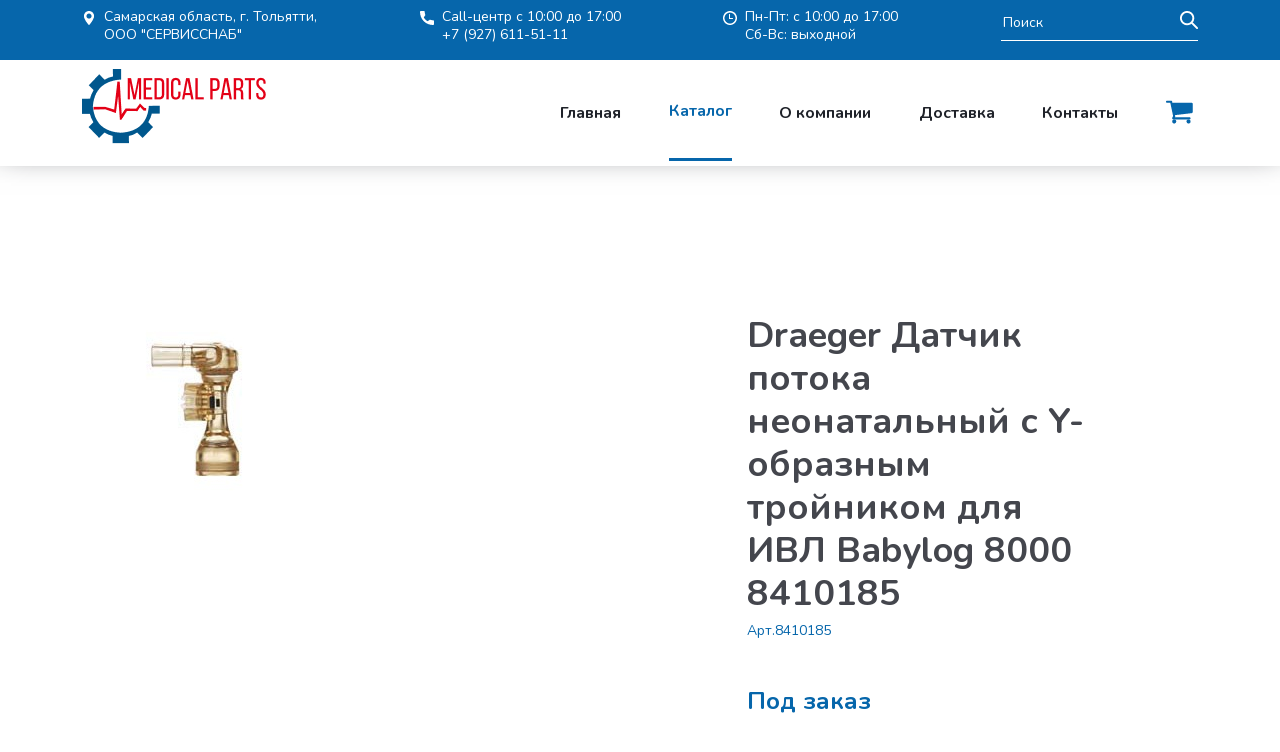

--- FILE ---
content_type: text/html; charset=utf-8
request_url: https://medicalparts.ru/katalog/drager/draeger-datchik-potoka-neonatalnyj-s-y-obraznym-trojnikom-dlya-ivl-babylog-8000-8410185-detail
body_size: 5174
content:
<!DOCTYPE html>
<html xmlns="http://www.w3.org/1999/xhtml" xml:lang="ru-ru" lang="ru-ru" dir="ltr">
<head>
    <meta charset="utf-8" />
	<base href="https://medicalparts.ru/katalog/drager/draeger-datchik-potoka-neonatalnyj-s-y-obraznym-trojnikom-dlya-ivl-babylog-8000-8410185-detail" />
	<meta name="title" content="Draeger Датчик потока неонатальный с Y-образным тройником для ИВЛ Babylog 8000 8410185" />
	<meta name="description" content="Draeger Датчик потока неонатальный с Y-образным тройником для ИВЛ Babylog 8000 8410185 Drager " />
	<meta name="generator" content="Joomla! - Open Source Content Management" />
	<title>Drager: Draeger Датчик потока неонатальный с Y-образным тройником для ИВЛ Babylog 8000 8410185</title>
	<link href="https://medicalparts.ru/katalog/drager/draeger-datchik-potoka-neonatalnyj-s-y-obraznym-trojnikom-dlya-ivl-babylog-8000-8410185-detail" rel="canonical" />
	<link href="/templates/rostsayt/favicon.ico" rel="shortcut icon" type="image/vnd.microsoft.icon" />
	<link href="/components/com_virtuemart/assets/css/vm-ltr-common.css?vmver=06f9fa51" rel="stylesheet" />
	<link href="/components/com_virtuemart/assets/css/vm-ltr-site.css?vmver=06f9fa51" rel="stylesheet" />
	<link href="/components/com_virtuemart/assets/css/vm-ltr-reviews.css?vmver=06f9fa51" rel="stylesheet" />
	<link href="/components/com_virtuemart/assets/css/chosen.css?vmver=06f9fa51" rel="stylesheet" />
	<link href="/components/com_virtuemart/assets/css/jquery.fancybox-1.3.4.css?vmver=06f9fa51" rel="stylesheet" />
	<link href="/templates/rostsayt/vendor/bootstrap5/bootstrap.min.css" rel="stylesheet" />
	<link href="/templates/rostsayt/vendor/owlcarousel/owl.carousel.min.css" rel="stylesheet" />
	<link href="/templates/rostsayt/vendor/animate/animate.min.css" rel="stylesheet" />
	<link href="/templates/rostsayt/vendor/bootstrap-slider/dist/css/bootstrap-slider.min.css" rel="stylesheet" />
	<link href="/templates/rostsayt/vendor/lightbox2/files/lightbox.min.css" rel="stylesheet" />
	<link href="https://fonts.googleapis.com/css2?family=Nunito:wght@400;600;700&display=swap" rel="stylesheet" />
	<link href="/templates/rostsayt/css/rostsayt.min.css" rel="stylesheet" />
	<link href="/templates/rostsayt/css/template.css" rel="stylesheet" />
	<style>
.form-horizontal .control-label {width:250px !important;}
	</style>
	<script src="/media/jui/js/jquery.min.js?3f3cb2d82003617db81af577aae63b70"></script>
	<script src="/media/jui/js/jquery-noconflict.js?3f3cb2d82003617db81af577aae63b70"></script>
	<script src="/media/jui/js/jquery-migrate.min.js?3f3cb2d82003617db81af577aae63b70"></script>
	<script src="/components/com_virtuemart/assets/js/jquery-ui.min.js?vmver=1.9.2"></script>
	<script src="/components/com_virtuemart/assets/js/jquery.ui.autocomplete.html.js"></script>
	<script src="/components/com_virtuemart/assets/js/jquery.noconflict.js" async></script>
	<script src="/components/com_virtuemart/assets/js/chosen.jquery.min.js?vmver=06f9fa51"></script>
	<script src="/components/com_virtuemart/assets/js/vmprices.js?vmver=06f9fa51"></script>
	<script src="/components/com_virtuemart/assets/js/fancybox/jquery.fancybox-1.3.4.pack.js?vmver=06f9fa51"></script>
	<script src="/templates/rostsayt/vendor/bootstrap5/bootstrap.bundle.min.js"></script>
	<script src="/templates/rostsayt/vendor/owlcarousel/owl.carousel.min.js"></script>
	<script src="/templates/rostsayt/vendor/wow/wow.min.js" defer></script>
	<script src="/templates/rostsayt/vendor/bootstrap-slider/dist/bootstrap-slider.min.js"></script>
	<script src="/templates/rostsayt/vendor/lightbox2/files/lightbox.min.js"></script>
	<script src="/templates/rostsayt/javascript/rostsayt.js" defer></script>
	<script src="/templates/rostsayt/javascript/template.js" defer></script>
	<script src="/modules/mod_virtuemart_cart/assets/js/update_cart.js?vmver=06f9fa51"></script>
	<script>
//<![CDATA[ 
if (typeof Virtuemart === "undefined"){
	var Virtuemart = {};}
var vmSiteurl = 'https://medicalparts.ru/' ;
Virtuemart.vmSiteurl = vmSiteurl;
var vmLang = '&lang=ru';
Virtuemart.vmLang = vmLang; 
var vmLangTag = 'ru';
Virtuemart.vmLangTag = vmLangTag;
var Itemid = '&Itemid=121';
Virtuemart.addtocart_popup = "1" ; 
var vmCartError = Virtuemart.vmCartError = "Ошибка обновления корзины";
var usefancy = true; //]]>

	</script>

    <meta name="yandex-verification" content="ce4255b3a2bd1583" />
    <meta name="viewport" content="width=device-width, initial-scale=1.0"/>
    <meta name="HandheldFriendly" content="true" />
    <meta name="apple-mobile-web-app-capable" content="YES" />
</head>
<body class="katalog">
<header id="navbar" class="navbar navbar-expand-xl navbar-light">
	<div class="container">
		<a id="logo" class="navbar-brand" href="/">
			<img src="/images/logo.png" alt="">
		</a>
		<button class="navbar-toggler" type="button" data-bs-toggle="collapse" data-bs-target="#navbar-content" aria-controls="navbar-content" aria-expanded="false" aria-label="Toggle navigation">
			<span class="navbar-toggler-icon"></span>
		</button>
		<div id="navbar-content" class="collapse navbar-collapse">
			<div id="top_menu" class="navbar-nav">
				<ul class="nav menu col-10 col-xl-6 justify-content-between mod-list">
<li class="item-101 default"><a href="/" >Главная</a></li><li class="item-121 current active"><a href="/katalog" >Каталог</a></li><li class="item-102"><a href="/o-kompanii" >О компании</a></li><li class="item-103"><a href="/dostavka" >Доставка</a></li><li class="item-104"><a href="/kontakty" >Контакты</a></li></ul>

<!-- Virtuemart 2 Ajax Card -->
<div class="vmCartModule mod-header-basket d-flex justify-content-center justify-content-md-end ms-md-5 mb-2 mb-xl-0" id="vmCartModule">
	<a href="/katalog/cart" >
		<div class="total_products">
			<i class="fa fa-shopping-cart">
			</i>
		</div>
	</a>
</div>
			</div>
			<div id="header_items" class="navbar-nav">
				<div class="moduletable h5 mb-3"><div><img src="/images/svg/001.svg" alt="" /></div>
<div>Самарская область, г. Тольятти, <br />ООО "СЕРВИССНАБ"</div></div><div class="moduletable h5 mb-3"><div><img src="/images/svg/002.svg" alt="" /></div>
<div>Call-центр с 10:00 до 17:00 <br /><a href="tel:89009009090">+7 (927) 611-51-11</a></div></div><div class="moduletable h5 mb-3"><div><img src="/images/svg/003.svg" alt="" /></div>
<div>Пн-Пт: с 10:00 до 17:00 <br /> Сб-Вс: выходной</div></div><!--BEGIN Search Box -->
<form action="/component/virtuemart/results,1-24?search=true&amp;Itemid=121" method="get">
<div class="search h5  text-white">
	<input name="keyword" id="mod_virtuemart_search" maxlength="20" placeholder="Поиск" class="inputbox h5  text-white" type="text" size="20" /><input style="vertical-align:middle" type="image" value="Поиск" class="button h5  text-white" src="https://medicalparts.ru/images/001.png" onclick="this.form.keyword.focus();"/></div>
		<input type="hidden" name="limitstart" value="0" />
		<input type="hidden" name="option" value="com_virtuemart" />
		<input type="hidden" name="view" value="category" />
		<input type="hidden" name="virtuemart_category_id" value="0"/>

	  </form>

<!-- End Search Box -->
			</div>
		</div>
	</div>
</header>
<div id="center" class="container flex-fill">
	<div id="top"></div>
	<div id="middle">
		<main>
			<aside id="top_content"></aside>
			<article>
				<div id="system-message-container">
	</div>

				<div class="product-container productdetails-view productdetails">
	<div class="row">
		<div class="col-12 col-md-6">
					<div class="main-image">
			<a  rel='vm-additional-images' href="https://medicalparts.ru/images/virtuemart/product/8410185.jpg"><img  loading="lazy"  src="/images/virtuemart/product/8410185.jpg"  /></a>			<div class="clear"></div>
		</div>
				</div>
		<div class="col-12 col-md-4 offset-md-1">
			<h2>Draeger Датчик потока неонатальный с Y-образным тройником для ИВЛ Babylog 8000 8410185</h2>
			<p class="sku h5 mb-5">Арт.8410185</p>
			
						
							<div class="h3 price">Под заказ</div>
			 
			<div class="h4 mb-4">Основные характеристики</div>
			<div class="d-flex mb-2">
				<div class="text-nowrap">Бренд</div>
				<div class="dots w-100 mx-2">&nbsp;</div>
				<div class="text-nowrap">Drager</div>
			</div>
			<div class="d-flex mb-2">
				<div class="text-nowrap">Габариты</div>
				<div class="dots w-100 mx-2">&nbsp;</div>
				<div class="text-nowrap">0x0x0 см</div>
			</div>
			<div class="d-flex mb-5">
				<div class="text-nowrap">Количество штук в упаковке</div>
				<div class="dots w-100 mx-2">&nbsp;</div>
				<div class="text-nowrap"></div>
			</div>
			<div class="d-flex button">
					<div class="addtocart-area">
		<form method="post" class="product js-recalculate" action="/katalog" autocomplete="off" >
			<div class="vm-customfields-wrap">
							</div>			
				  <div class="addtocart-bar">
	
    </div>			<input type="hidden" name="option" value="com_virtuemart"/>
			<input type="hidden" name="view" value="cart"/>
			<input type="hidden" name="virtuemart_product_id[]" value="295"/>
			<input type="hidden" name="pname" value="Draeger Датчик потока неонатальный с Y-образным тройником для ИВЛ Babylog 8000 8410185"/>
			<input type="hidden" name="pid" value="295"/>
			<input type="hidden" name="Itemid" value="121"/>		</form>

	</div>

			</div>
		</div>
		<div class="col-12 col-lg-7">
			<div class="description">
				<ul class="nav nav-tabs h3" id="myTab" role="tablist">
					<li class="nav-item" role="presentation">
						<button class="nav-link active" id="home-tab" data-bs-toggle="tab" data-bs-target="#home" type="button" role="tab" aria-controls="home" aria-selected="true">Описание</button>
					</li>
										<li class="nav-item" role="presentation">
						<button class="nav-link" id="profile-tab" data-bs-toggle="tab" data-bs-target="#profile" type="button" role="tab" aria-controls="profile" aria-selected="false">Характеристики</button>
					</li>
									</ul>
				<div class="tab-content" id="myTabContent">
					<div class="tab-pane fade show active" id="home" role="tabpanel" aria-labelledby="home-tab">Раздел заполняется					</div>
					<div class="tab-pane fade" id="profile" role="tabpanel" aria-labelledby="profile-tab">
						<div class="d-flex mb-2">
							<div class="text-nowrap">Бренд</div>
							<div class="dots w-100 mx-2">&nbsp;</div>
							<div class="text-nowrap">Drager</div>
						</div>
						<div class="d-flex mb-2">
							<div class="text-nowrap">Габариты</div>
							<div class="dots w-100 mx-2">&nbsp;</div>
							<div class="text-nowrap">0x0x0 см</div>
						</div>
						<div class="d-flex mb-5">
							<div class="text-nowrap">Количество штук в упаковке</div>
							<div class="dots w-100 mx-2">&nbsp;</div>
							<div class="text-nowrap"></div>
						</div>
					</div>
				</div>
			</div>
		</div>
	</div>
</div>
<script   id="updateChosen-js" type="text/javascript" >//<![CDATA[ 
if (typeof Virtuemart === "undefined")
	var Virtuemart = {};
	Virtuemart.updateChosenDropdownLayout = function() {
		var vm2string = {editImage: 'edit image',select_all_text: 'Выбрать все',select_some_options_text: 'Доступен для всех'};
		jQuery("select.vm-chzn-select").chosen({enable_select_all: true,select_all_text : vm2string.select_all_text,select_some_options_text:vm2string.select_some_options_text,disable_search_threshold: 5});
		//console.log("updateChosenDropdownLayout");
	}
	jQuery(document).ready( function() {
		Virtuemart.updateChosenDropdownLayout($);
	}); //]]>
</script><script   id="ready.vmprices-js" type="text/javascript" >//<![CDATA[ 
jQuery(document).ready(function($) {

		Virtuemart.product($("form.product"));
}); //]]>
</script><script   id="popups-js" type="text/javascript" >//<![CDATA[ 
jQuery(document).ready(function($) {
		
		$('a.ask-a-question, a.printModal, a.recommened-to-friend, a.manuModal').click(function(event){
		  event.preventDefault();
		  $.fancybox({
			href: $(this).attr('href'),
			type: 'iframe',
			height: 550
			});
		  });
		
	}); //]]>
</script><script   id="imagepopup-js" type="text/javascript" >//<![CDATA[ 
jQuery(document).ready(function() {
	Virtuemart.updateImageEventListeners()
});
Virtuemart.updateImageEventListeners = function() {
	jQuery("a[rel=vm-additional-images]").fancybox({
		"titlePosition" 	: "inside",
		"transitionIn"	:	"elastic",
		"transitionOut"	:	"elastic"
	});
	jQuery(".additional-images a.product-image.image-0").removeAttr("rel");
	jQuery(".additional-images img.product-image").click(function() {
		jQuery(".additional-images a.product-image").attr("rel","vm-additional-images" );
		jQuery(this).parent().children("a.product-image").removeAttr("rel");
		var src = jQuery(this).parent().children("a.product-image").attr("href");
		jQuery(".main-image img").attr("src",src);
		jQuery(".main-image img").attr("alt",this.alt );
		jQuery(".main-image a").attr("href",src );
		jQuery(".main-image a").attr("title",this.alt );
		jQuery(".main-image .vm-img-desc").html(this.alt);
		}); 
	} //]]>
</script>
			</article>
			<aside id="bottom_content"><div class="moduletable mod-feedback bg-color row g-0"><div class="col-10 col-sm-5 col-lg-4 offset-1 mb-5 wow fadeInLeft"><form class="form" action="#" method="POST">
<p><label class="form-label h2">Остались вопросы?</label></p>
<div class="form-text h4">Оставьте свои контактные данные,<br />наши менеджеры свяжутся с Вами</div>
<input class="form-control name" name="Имя" type="text" placeholder="Имя" /> <input class="form-control phone" name="Телефон" required="" type="text" placeholder="*Телефон" /> <input class="form-control email" name="Почта" type="text" placeholder="Почта" /> <textarea class="form-control comment" name="Ваш вопрос" placeholder="Ваш вопрос"></textarea> <button class="btn btn-primary" name="feed_back" type="submit">Отправить заявку</button></form></div>
<div class="col-10 col-sm-5 offset-1 col-lg-4 offset-lg-2 mb-5 wow fadeInRight">
<div class="card p-4">
<div class="card-body">
<div class="card-title h2">Контакты</div>
<div class="card-text"><img src="/images/svg/006.svg" alt="" />
<div>
<p class="fw-bold">Телефон</p>
<a href="tel:89009009090">+7 (927) 611-51-11</a></div>
</div>
<div class="card-text"><img src="/images/svg/007.svg" alt="" />
<div>
<p class="fw-bold">Почта</p>
<a href="mailto:sales@medicalparts.ru">sales@medicalparts.ru</a></div>
</div>
<div class="card-text"><img src="/images/svg/008.svg" alt="" />
<div>
<p class="fw-bold">Адрес</p>
<p>Самарская область, г. Тольятти</p>
</div>
</div>
</div>
</div>
</div></div></aside>
		</main>
		<aside id="left" class="order-0"></aside>
		<aside id="right" class="order-2"></aside>
	</div>
	<div id="bottom"></div>
</div>
<footer>
	<div class="container">
		<div class="footer_items row"><div class="moduletable mod-footer row"><div class="col-6 col-sm-3"><a href="http://medicalparts.zvukvetra.ru/"><img src="/images/modules/mod-footer/002.png" alt="" /></a></div>
<div class="col-6 col-sm-3 col-lg-2 offset-sm-2 offset-lg-3">
<ul>
<li><a href="http://medicalparts.zvukvetra.ru/">Главная</a></li>
<li><a href="/katalog">Каталог</a></li>
<li><a href="/o-kompanii">О компании</a></li>
<li><a href="/dostavka">Доставка</a></li>
<li><a href="/kontakty">Контакты</a></li>
</ul>
</div>
<div class="d-none d-sm-block col-4 col-lg-3">
<p><a href="tel:89009009090">+7 (927) 611-51-11</a></p>
<p><a href="mailto:sales@medicalparts.ru">sales@medicalparts.ru</a></p>
<p>Самарская область, г. Тольятти</p>
</div></div></div>
		<div id="author"><div class="moduletable d-flex justify-content-between"><div>© ООО СЕРВИССНАБ 2018-2025, Все права защищены</div>
<div class="fw-bold ms-2"><a href="#">Политика конфиденциальности</a></div></div></div>
		<div id="counters" class="d-none"></div>
	</div>
</footer>
<!--noindex-->
<div class="scroll-up trans3s">
    <i class="fa fa-angle-up"></i>
</div>

<!--/noindex-->
  
  <!-- Yandex.Metrika counter -->
<script type="text/javascript" >
   (function(m,e,t,r,i,k,a){m[i]=m[i]||function(){(m[i].a=m[i].a||[]).push(arguments)};
   m[i].l=1*new Date();
   for (var j = 0; j < document.scripts.length; j++) {if (document.scripts[j].src === r) { return; }}
   k=e.createElement(t),a=e.getElementsByTagName(t)[0],k.async=1,k.src=r,a.parentNode.insertBefore(k,a)})
   (window, document, "script", "https://mc.yandex.ru/metrika/tag.js", "ym");

   ym(91491219, "init", {
        clickmap:true,
        trackLinks:true,
        accurateTrackBounce:true,
        webvisor:true
   });
</script>
<noscript><div><img src="https://mc.yandex.ru/watch/91491219" style="position:absolute; left:-9999px;" alt="" /></div></noscript>
<!-- /Yandex.Metrika counter -->
  </body>
</html>

--- FILE ---
content_type: text/css
request_url: https://medicalparts.ru/templates/rostsayt/css/template.css
body_size: 3081
content:
:root, body {font-size: 12px;}
@media screen and (min-width: 576px) {
	:root, body {font-size: 13px;}
}
@media screen and (min-width: 768px) {
	:root, body {font-size: 14px;}
}
@media screen and (min-width: 992px) {
	:root, body {font-size: 15px;}
}
@media screen and (min-width: 1200px) {
	:root, body {font-size: 16px;}
}
body {font-family: 'Nunito', sans-serif; color: #1F2229;}

a {color: #0666AB; text-decoration: none;}
a:hover {color: #1C7DC2; text-decoration: none;}

h1, .h1 {font-size: 3rem; font-weight: bold;}
h2, .h2 {font-size: 2.25rem; font-weight: bold;}
h3, .h3 {font-size: 1.5rem; font-weight: bold;}
h4, .h4 {font-size: 1.125rem; font-weight: bold;}
h5, .h5 {font-size: .875rem; font-weight: normal;}
h6, .h6 {}


/* Общие классы */

#center #top_content > .moduletable {margin-bottom: 12.5rem;}
#mod_virtuemart_search::-moz-placeholder {color: #fff;}
#mod_virtuemart_search::-webkit-input-placeholder {color: #fff;}
#mod_virtuemart_search:-ms-input-placeholder {color: #fff;}
#mod_virtuemart_search::-ms-input-placeholder {color: #fff;}
#mod_virtuemart_search::placeholder {color: #fff;} 
.bg-color::before {background-color: #fff;}
.slider-horizontal {width: 95% !important; height: 25px !important;}
.slider-horizontal .slider-track {height: 4px !important; background: #EFEFEF; border: none; box-shadow: none;}
.slider-horizontal .slider-track .slider-selection {background: #0666AB;}
.slider-horizontal .slider-handle {border: 1px solid #EFEFEF; background: #fff;}
#vmCartModule .total_products .fa-shopping-cart::before {content: url('/images/svg/010.svg');}
#vmCartModule a:hover .total_products .fa-shopping-cart::before {content: url('/images/svg/011.svg');}
#div_shipto {display: none;}
i.fa.fa-angle-up {background: url('/images/svg/014.svg') no-repeat center; width: 100%; height: 100%; }
.addtocart-bar .quantity-controls {height: 2.8rem; border: 1px solid #A0A5AB; width: 3.1rem; vertical-align: middle;}
.addtocart-bar .quantity-plus {background: url(/images/svg/015.svg) center no-repeat;}
.addtocart-bar .quantity-minus {background: url(/images/svg/016.svg) center no-repeat;}
.addtocart-bar .quantity-box .quantity-input {height: 2.8rem; width: 5.25rem; border-radius: unset; border: 1px solid #A0A5AB; background: none; color: #1F2229;}
.addtocart-bar .quantity-box .quantity-input:hover {background: none; color: inherit;}

/* Переопределения Bootstrap */

.btn-primary {border: 0; border-radius: 0; background: #0666AB; padding: 0.7rem;}
.btn-primary:hover {background: #1C7DC2;}
.btn-link {color: #0666AB; padding: 0; text-decoration: none;}
.btn-link {color: #1C7DC2;}

/* Шапка */

header {padding-bottom: 0 !important;}
header .container {position: relative;}
header .collapse {flex-direction: column;}
header .navbar-nav {align-items: center;}

header #top_menu::before {content: ''; background-color: #fff; position: absolute; top: 0; bottom: 0; left: 50%; width: 100vw; margin-left: -50vw; z-index: -10;}
header #top_menu ul {height: 90%; flex-direction: column; align-items: center;}
header #top_menu ul li {height: 100%; margin-bottom: 0.5rem;}
header #top_menu ul li.active a {color: #0666AB; border-bottom: 3px solid #0666AB;}
header #top_menu a {color: #1F2229; font-weight: bold; padding: 0.5rem;}
header #top_menu a:hover {color: #D0323C;}

header #header_items {width: 100%; position: relative; justify-content: space-between; color: #FFF;}
header #header_items::before {content: ''; position: absolute; background-color: #0666AB; top: -0.5rem; bottom: 0; left: 50%; width: 100vw; margin-left: -50vw; z-index: -10;}
header #header_items .moduletable {display: flex; justify-content: center; line-height: 135%;}
header #header_items .moduletable div {margin-right: 0.5rem;}
header #header_items form {display: flex; align-items: flex-end; padding-bottom: 0.5rem;}
header #header_items form .search {border-bottom: 1px solid #FFF;}
header #header_items form .search .inputbox {color: #FFF; border: 0; background: rgba(0, 0, 0, 0);}
header #header_items a {color: #FFF;}
header #header_items a:hover {color: #D0323C;}

/* Подвал */

/* footer::before{content: url('/images/modules/mod-footer/001.png'); position: absolute; top: 0; bottom: 0; left: 0; right: 0;} */
footer {background: #0666AB; padding-top: 6.25rem; color: #FFF; position: relative; padding-bottom: 0.65rem; }
footer a {color: #FFF;}
footer a:hover {color: #D0323C;}

/* Модули */

.mod-slider {padding-top: 7.3rem; margin-bottom: 10rem;}
.mod-slider .title {color: #0666AB;}
.mod-slider .desc {margin: 3rem 0 5rem 0;}
.mod-slider .linka {padding: .7rem 2rem; color: #FFF; background: #0666AB; margin-right: 2rem;}
.mod-slider .linka:hover {background: #1C7DC2;}

.mod-benefits {color: #FFF; min-height: 31rem; display: flex; flex-direction: column; justify-content: center;}
.mod-benefits .title {color: #ECEEF0; position: relative;}
.mod-benefits .title::before,
.mod-benefits .title::after {content: ''; position: absolute; height: 2px; width: 3.75rem; background: #ECEEF0; left: 50%; top: 50%; margin-left: 7rem;}
.mod-benefits .title::after {margin-left: -10.75rem;}
.mod-benefits::before {background: #0666AB;}

.mod-about .row .title {color: #0666AB; position: relative;}
.mod-about .row .title::after {content: ''; position: absolute; height: 2px; width: 3.75rem; background: #0666AB; left: 0; top: 50%; margin-left: 11rem;}
.mod-about .introtext {margin-bottom: 6.5rem;}

.mod-about.duplicate {margin-top: 0;}
.mod-about.duplicate a {display: none;}

.mod-feedback {min-height: 36rem; align-items: center;}
.mod-feedback form .form-label {color: #0666AB;}
.mod-feedback form .form-text {color: #1F2229; margin-bottom: 2rem;}
.mod-feedback form .form-control {border: 0; background: none; border-bottom: 1px solid #5C5F63; border-radius: 0; width: 80%; margin-bottom: 1.5rem; padding: 0;}
.mod-feedback form .btn {width: 60%}
.mod-feedback .card {border-radius: 0; box-shadow: 0px 11px 44px -10px rgb(57 61 72 / 20%); color: #44464D;}
.mod-feedback .card .card-body .card-title {text-align: center; margin-bottom: 2rem;}
.mod-feedback .card .card-body .card-text {display: flex; align-items: flex-start; margin-bottom: 1rem;}
.mod-feedback .card .card-body .card-text >div {margin-left: 1rem;} 
.mod-feedback .card .card-body .card-text >div >p {margin: 0;}

.mod-footer {margin-bottom: 6.25rem;}
.mod-footer ul {list-style-type: none;}
.mod-footer ul li {margin-bottom: 1rem;}

.mod-docs {margin-bottom: 5rem;}
.mod-docs .title {color: #0666AB; position: relative;}
.mod-docs .title::after {content: ''; position: absolute; height: 2px; width: 3.75rem; background: #0666AB; left: 0; top: 50%; margin-left: 13rem;}
.mod-docs .owl-carousel .owl-nav {bottom:0; top:auto; width:calc(100% / 3); right:100%; left:auto;}

.mod-clients {margin-bottom: 4.5rem !important;}
.mod-clients .title {color: #0666AB; position: relative;}
.mod-clients .title::before,
.mod-clients .title::after {content: ''; position: absolute; height: 2px; width: 3.75rem; background: #0666AB; left: 50%; top: 50%; margin-left: 7rem;}
.mod-clients .title::after {margin-left: -10.75rem;}
.mod-clients .row .img {padding: 2rem 1rem; box-shadow: 0px 11px 44px -10px rgba(57, 61, 72, 0.2); filter: grayscale(1);}
.mod-clients .row .img:hover {filter: none;}

.mod-reviews {min-height: 21.125rem;}
.mod-reviews .module-title {color: #0666AB; position: relative;}
.mod-reviews .module-title::after {content: ''; position: absolute; height: 2px; width: 3.75rem; background: #0666AB; left: 0; top: 50%; margin-left: 8rem;}
.mod-reviews .review {order: 10;}
.mod-reviews .owl-carousel .owl-nav {bottom:0; top:auto; width:calc(100% / 3); left:140%;}
.mod-reviews .owl-carousel .owl-nav .owl-next span::before {right: -5rem;}
.mod-reviews .owl-carousel {height: 100%;}
.mod-reviews .owl-carousel .owl-stage-outer {height: 100%; box-shadow: 0px 11px 44px -10px rgb(57 61 72 / 20%);}
.mod-reviews .owl-carousel .owl-stage-outer .owl-item {padding: 3rem;}

.mod-map {height: 37.5rem;}
.mod-map>div>iframe {width: 100%;}

.mod-products {}
.mod-products .title {color: #0666AB; position: relative;}
.mod-products .title::after {content: ''; position: absolute; height: 2px; width: 3.75rem; background: #0666AB; left: 0; top: 50%; margin-left: 11rem;}
.mod-products .link a {color: #0666AB; font-weight: bold;}

.category-view {margin-top: 5.25rem; margin-bottom: 0 !important;}
.category-view #get_filter .custom-filters .field .field-title {cursor: pointer;}
.mod-products .category,
.category-view .category {box-shadow: 0px 11px 44px -20px rgba(0, 0, 0, 0.15);}
.mod-products a,
.category-view a {color: #1F2229;}
.mod-products a:hover,
.category-view a:hover {color: #1C7DC2; box-shadow: 0px 11px 44px -20px rgba(0, 0, 0, 0.5);}
.mod-products .moduletable,
.category-view .moduletable {font-weight: bold;}
.mod-products .moduletable .category-title,
.category-view .moduletable .category-title {margin-left: 1rem;}
.mod-products .moduletable .category-title::before,
.category-view .moduletable .category-title::before {content: ' '; position: absolute; height: 2px; background: #0666AB; width: 0.6rem; left: -1rem; top: 50%;}
.mod-products .moduletable .child-catrgories a.active,
.category-view .moduletable .child-catrgories a.active {color: #0666AB;}
.category-view .browse-view .card .card-body .addtocart-area .product .addtocart-bar .quantity-controls,
.category-view .browse-view .card .card-body .addtocart-area .product .addtocart-bar .quantity-box {display: none;}
.category-view .browse-view .card .card-body .addtocart-area .product .addtocart-bar .addtocart-button .btn {background: none; padding: 0;}
.category-view .browse-view .card .card-body .addtocart-area .product .addtocart-bar .addtocart-button .btn:hover {filter: brightness(1.1);}

.owl-nav {display: none;}
.owl-nav .owl-prev span,
.owl-nav .owl-next span {font-size:0; padding:0; margin:0;}
.owl-nav .owl-prev span::before,
.owl-nav .owl-next span::before {content: url('/images/svg/009.svg'); position: absolute; left: -10px; transform:rotate(180deg);}
.owl-nav .owl-next span::before {right: -10px; left:auto; transform:none;}
.owl-dots {bottom: -3rem !important; width: 100%; text-align: center;}
.owl-dots .owl-dot {width: 3rem; border-radius: 0; height: 5px; margin: 0 0.5rem; background: #ECEEF0 !important;}
.owl-dots .owl-dot.active {background: #0666AB !important;}

.browse-view {}
.browse-view a {border: 0; box-shadow: 0px 11px 44px -20px rgba(0, 0, 0, 0.15);}
.browse-view a:hover {color: inherit;}
.browse-view a:hover.card .card-body .product_name,
.browse-view .card .card-body .price {color: #0666AB;}

.product-container {margin-top: 1rem; margin-bottom: 5.5rem; color: #44464D;}
.product-container .button .btn-primary {background: none; padding: 0;}
.product-container .button .btn-primary:hover {filter: brightness(1.1);}
.product-container .sku,
.product-container .price,
.product-container .description .nav-tabs .nav-item .nav-link.active {color: #0666AB;}
.product-container .dots {border-bottom: 1px dashed #A0A5AB; height: 17px;}
.product-container .description {margin-top: 4.5rem;}
.product-container .description .nav-tabs {margin-bottom: 1.5rem;}
.product-container .description .nav-tabs,
.product-container .description .nav-tabs .nav-item .nav-link {border: 0; color: #1F2229; padding: 0;}
.product-container .description .nav-tabs .nav-item {margin-right: 2.5rem;}
.product-container .description .nav-tabs .nav-item .nav-link:hover {color: #1C7DC2;}


/* Адаптация */

@media screen and (min-width: 1200px) {
	header #logo {position: absolute; top: 3.5rem;}
	header #logo {position: absolute; top: 3.5rem;}
	header #top_menu {order: 10; justify-content: flex-end; width: 100%; height: 6.625rem;}
	header #top_menu::before {box-shadow: 0 -1.2rem 2rem;}
	header #top_menu a {display: flex; height: 100%; align-items: center; padding: 0;}
	.mod-benefits::before {background: url('/images/modules/mod-benefits/001.jpg') center no-repeat; margin-top: -12rem;}
	.product-container {margin-top: 9.25rem; margin-bottom: 12.5rem;}
	.mod-about.duplicate {margin-top: 9rem;}
	.category-view {margin-top: 9.25rem; margin-bottom: 12.5rem !important;}
	.mod-feedback form .form-control {width: 60%;}
}
@media screen and (min-width: 992px) {
	.mod-slider {margin-bottom: 20rem;}
	.mod-slider::before {background: url('/images/modules/mod-slider/001.jpg') center no-repeat; margin-bottom: -23rem;}
	.mod-about::before {background: url('/images/modules/mod-about/003.jpg') center no-repeat; left: 6%;}
	.owl-nav {display: block !important;}
	.mod-reviews .owl-carousel .owl-dots {display: none !important;}
}
@media screen and (min-width: 768px) {
	header #top_menu {flex-direction: row;}
	header #top_menu ul {flex-direction: row !important;}
	.mod-reviews .review {order: 0;}
}
@media screen and (min-width: 576px) {
	.mod-feedback::before {background: url('/images/modules/mod-feedback/001.jpg') center no-repeat;}	
}

/* Анимации */

.delay-1 {-webkit-animation-delay:200ms;animation-delay:200ms}
.delay-2 {-webkit-animation-delay:400ms;animation-delay:400ms}
.delay-3 {-webkit-animation-delay:600ms;animation-delay:600ms}
.delay-4 {-webkit-animation-delay:800ms;animation-delay:800ms}
.delay-5 {-webkit-animation-delay:1000ms;animation-delay:1000ms}
.delay-6 {-webkit-animation-delay:1200ms;animation-delay:1200ms}
.delay-7 {-webkit-animation-delay:1400ms;animation-delay:1400ms}
.delay-8 {-webkit-animation-delay:1600ms;animation-delay:1600ms}
.delay-9 {-webkit-animation-delay:1800ms;animation-delay:1800ms}
.delay-10 {-webkit-animation-delay:2000ms;animation-delay:2000ms}




.delivery-bl {
	position: relative;
}
.delivery-partn-img {
	position: absolute;
	top: 50%;
	left: 50%;
	transform: translate(-50%, -50%);
}

#top_content > div > div.row.justify-content-lg-end.align-items-center.mb-4.wow.fadeInRight > div::after {
	display: none;
	content: '';
	height: 0;
	width: 0;
}

--- FILE ---
content_type: image/svg+xml
request_url: https://medicalparts.ru/images/svg/007.svg
body_size: 343
content:
<svg width="20" height="20" viewBox="0 0 20 20" fill="none" xmlns="http://www.w3.org/2000/svg">
<g clip-path="url(#clip0)">
<path d="M9.01919 9.89732C9.54142 10.2455 10.4578 10.2455 10.9801 9.89728C10.9802 9.89725 10.9803 9.89717 10.9804 9.89713L19.8814 3.96305C19.5895 3.11866 18.787 2.51038 17.8446 2.51038H2.15453C1.21214 2.51038 0.40967 3.11866 0.117676 3.96305L9.01892 9.89717C9.01903 9.89725 9.01911 9.89725 9.01919 9.89732Z" fill="#0666AB"/>
<path d="M11.6308 10.8722C11.6307 10.8723 11.6306 10.8724 11.6305 10.8724C11.1734 11.1771 10.5866 11.3295 10 11.3295C9.41328 11.3295 8.82671 11.1772 8.36956 10.8724C8.36948 10.8723 8.36944 10.8723 8.36936 10.8723L0 5.29272V15.3347C0 16.5229 0.966687 17.4895 2.15494 17.4895H17.8451C19.0334 17.4895 20 16.5229 20 15.3347V5.29272L11.6308 10.8722Z" fill="#0666AB"/>
</g>
<defs>
<clipPath id="clip0">
<rect width="20" height="20" fill="white"/>
</clipPath>
</defs>
</svg>


--- FILE ---
content_type: application/javascript; charset=UTF-8
request_url: https://medicalparts.ru/templates/rostsayt/javascript/rostsayt.js
body_size: 979
content:
(jQuery)(document).ready(function($){

	//скрытие кнопки вверх
    $(window).scroll(function() {
        if($(this).scrollTop() > 500) {
            $(".scroll-up").fadeIn(500);
        }
        else {
            $(".scroll-up").fadeOut(500);
        }
    });

	//нажатие кнопки вверх
    $(".scroll-up").click(function() {
        $("body, html").animate({scrollTop: 0}, 400);
    });

	message = getCookie('message');

	add_popup("m-feed-back-info");

	if (message != undefined && message != ''){
		message = message.replace(/\+/g, ' ');
		open_popup('Уведомление', message);		
		setCookie('message', '', 0);
	}
	
	$(document).on('submit', 'form', function () {
		Data = new Date();
		Year = Data.getFullYear();
		Month = ('0'+(Data.getMonth()+1)).slice(-2);
		Day = ('0' + Data.getDate()).slice(-2);
		currentDate = Year +'-'+ Month +'-'+ Day;
		$(this).append('<input type="hidden" name="date" value="'+ currentDate +'" />');
		return true;
	});

	function setCookie(cname, cvalue, exhour) {
		var d = new Date();
		d.setTime(d.getTime() + (exhour*60*60*1000));
		var expires = "expires="+d.toUTCString();
		document.cookie = cname + "=" + cvalue + "; " + expires +';path=/';
	}
	function getCookie(name) {
	  var matches = document.cookie.match(new RegExp(
		"(?:^|; )" + name.replace(/([\.$?*|{}\(\)\[\]\\\/\+^])/g, '\\$1') + "=([^;]*)"
	  ));
	  return matches ? decodeURIComponent(matches[1]) : undefined;
	}
	
});

function add_popup (id, title = "", body = "", add_classes = "") {
	(jQuery)('body').append('\
		<div id="'+id+'" class="modal fade" tabindex="-1">\
			<div class="modal-dialog modal-dialog-centered modal-dialog-scrollable '+add_classes+'">\
				<div class="modal-content">\
					<div class="modal-header">\
						<p class="modal-title">'+title+'</p>\
						<button class="btn-close" type="button" data-bs-dismiss="modal"></button>\
					</div>\
					<div class="modal-body">\
					'+body+'\
					</div>\
				</div>\
			</div>\
		</div>\
	');
}

function open_popup (title, body, add_classes = "", id = "m-feed-back-info", rewrite = true) {
	(jQuery)(document).ready(function($){
		if(rewrite){
			$('#'+id+' .modal-title').html(title);
			$('#'+id+' .modal-body').html(body);
		}
		$('#'+id+' .modal-dialog').addClass(add_classes);
		// $('#'+id+'').modal('show');
	});
}

--- FILE ---
content_type: image/svg+xml
request_url: https://medicalparts.ru/images/svg/008.svg
body_size: 191
content:
<svg width="20" height="20" viewBox="0 0 20 20" fill="none" xmlns="http://www.w3.org/2000/svg">
<path d="M9.99977 0C6.00583 0 2.75653 3.2493 2.75653 7.2432C2.75653 12.1998 9.23852 19.4763 9.5145 19.7836C9.77372 20.0723 10.2263 20.0718 10.485 19.7836C10.761 19.4763 17.243 12.1998 17.243 7.2432C17.2429 3.2493 13.9937 0 9.99977 0ZM9.99977 10.8875C7.99032 10.8875 6.35555 9.25266 6.35555 7.2432C6.35555 5.23375 7.99036 3.59898 9.99977 3.59898C12.0092 3.59898 13.644 5.23379 13.644 7.24324C13.644 9.25269 12.0092 10.8875 9.99977 10.8875Z" fill="#0666AB"/>
</svg>


--- FILE ---
content_type: image/svg+xml
request_url: https://medicalparts.ru/images/svg/002.svg
body_size: 248
content:
<svg width="14" height="14" viewBox="0 0 14 14" fill="none" xmlns="http://www.w3.org/2000/svg">
<path d="M12.8947 9.2179C12.0311 9.2179 11.1853 9.08306 10.3836 8.81852C9.99231 8.68368 9.548 8.78757 9.29085 9.0499L7.70148 10.2502C5.87779 9.27686 4.71064 8.11043 3.75054 6.3L4.91843 4.74821C5.21243 4.45421 5.31781 4.02389 5.19181 3.62085C4.92506 2.814 4.78949 1.96737 4.78949 1.10526C4.78949 0.495884 4.29361 0 3.68423 0H1.10526C0.495884 0 0 0.495884 0 1.10526C0 8.21505 5.78495 14 12.8947 14C13.5041 14 14 13.5041 14 12.8947V10.3232C14 9.71379 13.5041 9.2179 12.8947 9.2179Z" fill="white"/>
</svg>


--- FILE ---
content_type: application/javascript; charset=UTF-8
request_url: https://medicalparts.ru/templates/rostsayt/javascript/template.js
body_size: 729
content:
(jQuery)(document).ready(function ($) {
	$('.owl-docs').owlCarousel({loop:true, margin:16, nav:true, items:2 });
	$('.owl-reviews').owlCarousel({loop:true, margin:0, nav:true, items:1 });


	$(document).on('click touch', '.mod-clients button', function() {
		$(this).parents('.mod-clients').find('.d-none').removeClass('d-none');
		$(this).remove();
		return true;
	});	


	wow = new WOW ({ mobile: false })
    wow.init();


	if ($('div').is('#get_filter')) {
		$.ajax({
			url: location.href,
			type: 'post',
			dataType: 'html',
			data: 'ajax=1&get_filter=1',
			success: function (html) {
				$('#get_filter').html(html);
				$("#prices").bootstrapSlider({});
				$("#prices").on("slide", function (slideEvt) {
					$(".data-min").text(slideEvt.value[0]);
					$(".data-max").text(slideEvt.value[1]);
					let priceMin = $('.priceMin');
					let priceMax = $('.priceMax');
					priceMin[0].value = slideEvt.value[0];
					priceMax[0].value = slideEvt.value[1];
				});
			}
		});
	}

	$(document).on('submit', '#get_filter form', function () {
		console.log('magic');
		let input = $('#prices');
		let priceMin = $('.priceMin');
		let priceMax = $('.priceMax');
		let valueInput = [];
		valueInput[0] = priceMin[0].value;
		valueInput[1] = priceMax[0].value;
		input[0].value = valueInput.join(',');
		data = $(this).serialize();
		$.ajax({
			url: location.href,
			type: 'post',
			dataType: 'html',
			data: data,
			success: function (html) {
				html = $(html);
				$('.section-list').html($(html).find('.section-list').html());
			}
		});
		return false;
	});

	$(document).on('click touch', '.field-title', function () {
		$(this).toggleClass('down');
		$(this).parent().children('.form-check').slideToggle();
	});
	
	
	//add_popup(id, title = "", body = "", add_classes = "");
	//open_popup(title, body, add_classes = "", id = "m-feed-back-info", rewrite = true);

	/*
	// подключение анимации
	AOS.init({
		disable: 'phone',
		once: true
	});

 */
});

--- FILE ---
content_type: image/svg+xml
request_url: https://medicalparts.ru/images/svg/001.svg
body_size: 192
content:
<svg width="14" height="14" viewBox="0 0 14 14" fill="none" xmlns="http://www.w3.org/2000/svg">
<path d="M6.99984 0C4.20407 0 1.92957 2.27451 1.92957 5.07024C1.92957 8.53983 6.46696 13.6334 6.66014 13.8485C6.8416 14.0506 7.1584 14.0503 7.33953 13.8485C7.53271 13.6334 12.0701 8.53983 12.0701 5.07024C12.0701 2.27451 9.79557 0 6.99984 0ZM6.99984 7.62122C5.59322 7.62122 4.44888 6.47686 4.44888 5.07024C4.44888 3.66362 5.59325 2.51929 6.99984 2.51929C8.40642 2.51929 9.55076 3.66365 9.55076 5.07027C9.55076 6.47689 8.40642 7.62122 6.99984 7.62122Z" fill="white"/>
</svg>


--- FILE ---
content_type: image/svg+xml
request_url: https://medicalparts.ru/images/svg/010.svg
body_size: 934
content:
<svg width="32" height="32" viewBox="0 0 32 32" fill="none" xmlns="http://www.w3.org/2000/svg">
<path d="M20.5127 27.4594C20.5127 28.0336 20.7136 28.5234 21.1139 28.9292C21.5142 29.3354 21.9979 29.5386 22.5646 29.5386C23.1305 29.5386 23.6141 29.3354 24.0144 28.9292C24.4152 28.5234 24.6157 28.0336 24.6157 27.4594C24.6157 26.8852 24.4154 26.3953 24.0144 25.9891C23.6141 25.5834 23.1305 25.3801 22.5646 25.3801C21.9979 25.3801 21.5142 25.5834 21.1139 25.9891C20.7136 26.3953 20.5127 26.8852 20.5127 27.4594Z" fill="#0666AB"/>
<path d="M26.3621 9.05436C26.159 8.84857 25.9188 8.74565 25.6409 8.74565H6.39427C6.38343 8.66992 6.35941 8.53195 6.32202 8.33162C6.28464 8.13117 6.25534 7.97153 6.23396 7.85227C6.21246 7.73353 6.17261 7.58993 6.11373 7.42209C6.05496 7.25413 5.98552 7.12134 5.90543 7.0241C5.82544 6.92635 5.71862 6.84266 5.58503 6.77205C5.45155 6.7019 5.29922 6.66663 5.12836 6.66663H1.02584C0.747882 6.66663 0.507531 6.76972 0.304564 6.97523C0.10154 7.18096 0 7.42476 0 7.70628C0 7.9878 0.10154 8.23148 0.304564 8.43722C0.5077 8.64301 0.748106 8.74582 1.02584 8.74582H4.29471L7.13109 22.1149C7.10987 22.1582 7.00036 22.3637 6.80261 22.7321C6.60498 23.1005 6.44742 23.4225 6.33 23.6987C6.21251 23.9751 6.15375 24.1889 6.15375 24.3404C6.15375 24.6219 6.25529 24.8656 6.4582 25.0717C6.66145 25.2769 6.90174 25.3801 7.17953 25.3801H8.20514H22.5641H23.5891C23.8669 25.3801 24.1073 25.2769 24.3103 25.0717C24.5134 24.8657 24.6149 24.622 24.6149 24.3404C24.6149 24.0588 24.5134 23.8151 24.3103 23.6094C24.1074 23.4038 23.8669 23.3006 23.5891 23.3006H8.84593C9.10244 22.7807 9.23065 22.4346 9.23065 22.2612C9.23065 22.1526 9.21729 22.0334 9.19051 21.9038C9.16374 21.7741 9.13175 21.6304 9.09436 21.4731C9.05692 21.3166 9.03301 21.2001 9.02235 21.1242L25.7535 19.1425C26.0203 19.1097 26.2395 18.9937 26.4104 18.7931C26.5814 18.593 26.6667 18.3629 26.6667 18.1028V9.78564C26.6666 9.50412 26.5653 9.26044 26.3621 9.05436Z" fill="#0666AB"/>
<path d="M6.15381 27.4594C6.15381 28.0336 6.35403 28.5234 6.75474 28.9292C7.15557 29.3354 7.63879 29.5386 8.20521 29.5386C8.77128 29.5386 9.25479 29.3354 9.65534 28.9292C10.0561 28.5234 10.2565 28.0336 10.2565 27.4594C10.2565 26.8852 10.0562 26.3953 9.65534 25.9891C9.25473 25.5834 8.77128 25.3801 8.20521 25.3801C7.63885 25.3801 7.15534 25.5834 6.75474 25.9891C6.35425 26.3953 6.15381 26.8852 6.15381 27.4594Z" fill="#0666AB"/>
</svg>


--- FILE ---
content_type: image/svg+xml
request_url: https://medicalparts.ru/images/svg/006.svg
body_size: 246
content:
<svg width="20" height="20" viewBox="0 0 20 20" fill="none" xmlns="http://www.w3.org/2000/svg">
<path d="M18.4211 13.1684C17.1873 13.1684 15.979 12.9758 14.8337 12.5979C14.2747 12.4053 13.64 12.5537 13.2726 12.9284L11.0021 14.6432C8.39685 13.2527 6.72948 11.5863 5.35792 9.00001L7.02632 6.78316C7.44632 6.36316 7.59686 5.74841 7.41686 5.17264C7.0358 4.02 6.84213 2.81053 6.84213 1.57895C6.84213 0.708405 6.13372 0 5.26318 0H1.57895C0.708405 0 0 0.708405 0 1.57895C0 11.7358 8.26422 20 18.4211 20C19.2916 20 20 19.2916 20 18.4211V14.7474C20 13.8768 19.2916 13.1684 18.4211 13.1684Z" fill="#0666AB"/>
</svg>


--- FILE ---
content_type: image/svg+xml
request_url: https://medicalparts.ru/images/svg/003.svg
body_size: 304
content:
<svg width="14" height="14" viewBox="0 0 14 14" fill="none" xmlns="http://www.w3.org/2000/svg">
<g clip-path="url(#clip0)">
<path d="M11.9498 2.05025C10.6276 0.728134 8.86974 0 7 0C5.13026 0 3.37236 0.728134 2.05025 2.05025C0.728134 3.37236 0 5.13026 0 7C0 8.86974 0.728134 10.6276 2.05025 11.9498C3.37236 13.2719 5.13026 14 7 14C8.86974 14 10.6276 13.2719 11.9498 11.9498C13.2719 10.6276 14 8.86974 14 7C14 5.13026 13.2719 3.37236 11.9498 2.05025ZM7 12.5232C3.98471 12.5232 1.53146 10.0701 1.53146 7.05469C1.53146 4.03929 3.98471 1.58615 7 1.58615C10.0153 1.58615 12.4685 4.0394 12.4685 7.05469C12.4685 10.07 10.0153 12.5232 7 12.5232Z" fill="white"/>
<rect x="6" y="3" width="1" height="5" rx="0.5" fill="white"/>
<rect x="10" y="7" width="1" height="4" rx="0.5" transform="rotate(90 10 7)" fill="white"/>
</g>
<defs>
<clipPath id="clip0">
<rect width="14" height="14" fill="white"/>
</clipPath>
</defs>
</svg>
